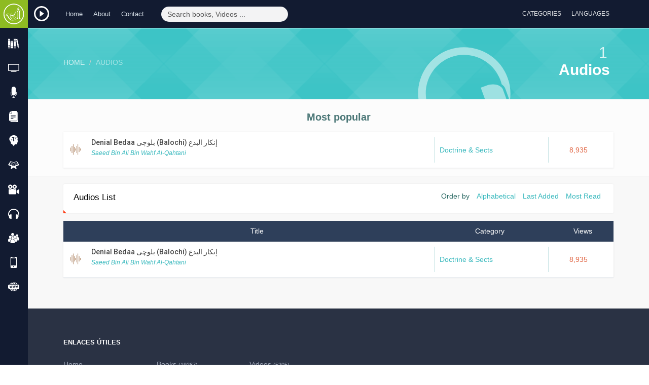

--- FILE ---
content_type: text/html; charset=UTF-8
request_url: http://www.islamland.com/bal/audios
body_size: 10918
content:
<!DOCTYPE html>
<html lang="eng">
    <head>
        <meta charset="utf-8">
        <meta http-equiv="X-UA-Compatible" content="IE=edge">
        <meta name="viewport" content="width=device-width, initial-scale=1">

        <!-- CSRF Token -->
        <meta name="csrf-token" content="GYr07c8yb0UTiwi4IIzxy5RITbYHQAMD5LYaLPJf">

        <link rel="icon" type="image/png" href="http://www.islamland.com/favicon.png">
        <!-- Styles -->
        <link href="http://www.islamland.com/css/app.css?1768667202" rel="stylesheet">
                <meta name="keywords" content="free islamic,books,audio,articles,videos,holy,quran,holy quran ,English, الهيئة العالمية للتعريف بالإسلام , hadith, prophet, islam, free islamic books audio articles and videos,Islam, convert to islam, ISLAM, Muslim, Muslims, Quran, Koran, Islamic, Moslem, Moslems, nation of Islam, what is Islam, Mohammed, Muhammad, Islamic brief guide, Islamic religion, embrace convert to Islam religion, Muslim religion, Muslims religion, embrace convert to Islam , become a new Muslim, Holy Quran, new Moslem, beliefs, Internet books, science Quranic, Koranic, human rights ,terrorism, Muslim beliefs, Muslims beliefs, Quran online, Koran on-line, Islamic beliefs,  true religion, Allah, God, prophet, prophets, Jesus, Christians, Christianity, Christian, real happiness, Paradise, god, Creator, Islam land ,Islamland , afrikanns, allah, arabic, articles, assamese, asụsụ, bahasa, bambara, bassa, belarusian, bisaya, bisayan, bissa, blog, blogger, books, brahui, cham, chat, chechen, circassian, class, comorian, contact, deutsch, different, dinka/bor , english, esperanto, facebook, follow, free, gujarati, gujarātī, hadith, hausa, igbo, indonesian, isixhosa, islam, islamic, it&#039;s kalagan, kanuri, karachaybalkar, kashmiri, kinyarwanda, kreol, land, languages, lesson, life, lingala, live, luganda, maguindanao, malagasy, mandar, marathi, marāţhī, mauritian, mbene, morisien, muhammad, muslim, naadh, nbsp, nuer, oromoo, papiamento, pbuh, purpose, radios, rohingya, romani, ruáingga, salat, samal, science, sepedi, soninke, sūg, tamazight, tausug, tibetan, videos, visayan, wolof, www.discoverislam.net, www.islamland.com, xhosa, yakan, yoruba , zulu, КъарачайМалкъ, Српски, беларуская, أرض الإسلام , অসমীয়া">
<meta name="description" content="Islamland.com أرض الإسلام. (Explore Islam In 140 Language). One of the largest Islamic websites that introduce Islam in over than 140 languages. It contains thousands of books, videos and audios, as well as Islamic TV channels and Islamic radios. You can order free printed books from the site with free shipment. You can have an instant conversation to answer any questions you may have about Islam.">
<title>Islam land أرض الإسلام | Audios</title>
        <link href="http://www.islamland.com/css/jplayer.css" rel="stylesheet" type="text/css"/>
    </head>
    <body>
        <div id="app">
            <div class="top_bar">
                <div class="top_bar_inner">
                    <div class="main-logo">
                        <a href="http://www.islamland.com/bal">
                            <img src="http://www.islamland.com/img/logo.png?1768667202" class="logo" alt="Islam land أرض الإسلام"/>
                        </a>
                    </div>
                    <div class="top-radio-btn">
                        <a class="load_radio" href="#">
                            <img src="http://www.islamland.com/img/jplayer/play.svg" class="play-radio" alt="Radio"/>
                        </a>
                    </div>
                    <div class="container">
                        <div class="respo-wrapper">
                            <div class="row">
                                <div class="col-md-13 col-sm-18 hidden-xs">
                                    <ul class="list-inline top-nav">
                                        <li>
                                            <a href="http://www.islamland.com/bal">
                                                Home
                                            </a>
                                        </li>
                                        <li>
                                            <a href="http://www.islamland.com/bal/about">
                                                About
                                            </a>
                                        </li>
                                        <li>
                                            <a href="http://www.islamland.com/bal/contact">
                                                Contact
                                            </a>
                                        </li>
                                    </ul>
                                    <div class="search">
                                        <form class="form-inline search-form"  method="GET" onsubmit='encodeInput(this)' action="http://www.islamland.com/bal/search">
                                            <input type="name" name="query"  class="form-control" placeholder="Search books, Videos ...">
                                            <input type="hidden" name="q">
                                            <button type="submit" class="btn btn-default btn-small"><i class="fa fa-search"></i></button>
                                        </form>
                                    </div>
                                </div>
                                <div class="col-md-11 col-sm-6 col-xs-24">
                                    <ul class="list-inline top-right">
                                        <li class="social-icons hidden-sm hidden-md  hidden-xs">
                                            <a target="blank" href="https://www.facebook.com/islamlandweb" id="tooltip1" class="tooltiping facebook" data-toggle="tooltip" title="" data-placement="bottom" data-original-title="Facebook">
                                                <i class="fa fa-facebook"></i>
                                            </a>
                                        </li>
                                        <li class="social-icons hidden-sm hidden-md  hidden-xs">
                                            <a target="blank" href="https://twitter.com/Islamlandcom" id="tooltip1" class="tooltiping twitter" data-toggle="tooltip" title="" data-placement="bottom" data-original-title="Twitter">
                                                <i class="fa fa-twitter"></i>
                                            </a>
                                        </li>
                                        <li class="social-icons hidden-sm hidden-md  hidden-xs">
                                            <a target="blank" href="https://www.youtube.com/channel/UCKAF3I5Ry__njafiAU-cmeQ" id="tooltip1 " class="tooltiping youtube" data-toggle="tooltip" title="" data-placement="bottom" data-original-title="Youtube">
                                                <i class="fa fa-youtube"></i>
                                            </a>
                                        </li>
                                        <li class="social-icons hidden-sm hidden-md  hidden-xs">
                                            <a target="blank" href="https://plus.google.com/u/0/113867543315189275273/posts" id="tooltip1" class="tooltiping google" data-toggle="tooltip" title="" data-placement="bottom" data-original-title="Google+">
                                                <i class="fa fa-google-plus"></i>
                                            </a>
                                        </li>
                                        <li class="social-icons hidden-sm hidden-md  hidden-xs">
                                            <a target="blank" href="http://islamlandweb.blogspot.com.eg/" id="tooltip1" class="tooltiping blogspot" data-toggle="tooltip" title="" data-placement="bottom" data-original-title="Blog">
                                                <i class="fa fa-th-large"></i>
                                            </a>
                                        </li>
                                        <!-- Authentication Links -->
                                                                                <li class="top-dropdowns">
                                            <div class="dropdown categories-dd">
                                                <button class="btn btn-default dropdown-toggle" type="button" id="dropdownMenu1" data-toggle="dropdown" aria-haspopup="true" aria-expanded="true">
                                                    <i class="fa fa-th-large" aria-hidden="true"></i>
                                                    <span class="hidden-sm hidden-xs">
                                                        Categories
                                                    </span>
                                                </button>
                                                <div class="dropdown-menu" role="menu" id="ex4" aria-labelledby="dropdownMenu1">
                                                    <div class="row">
                                                                                                                <div class="col-md-6 col-sm-8">
                                                            <a class="tip" href="http://www.islamland.com/bal/Introducing-islam" data-toggle="tooltip" data-placement="bottom" data-original-title="Introducing Islam" >
                                                                <i class="fa fa-dot-circle-o" aria-hidden="true"></i>
                                                                Introducing Islam
                                                            </a>
                                                        </div>
                                                                                                                <div class="col-md-6 col-sm-8">
                                                            <a class="tip" href="http://www.islamland.com/bal/Muhammad-%28PBUH%29" data-toggle="tooltip" data-placement="bottom" data-original-title="Muhammad (PBUH)" >
                                                                <i class="fa fa-dot-circle-o" aria-hidden="true"></i>
                                                                Muhammad (PBUH)
                                                            </a>
                                                        </div>
                                                                                                                <div class="col-md-6 col-sm-8">
                                                            <a class="tip" href="http://www.islamland.com/bal/Women-in-Islam" data-toggle="tooltip" data-placement="bottom" data-original-title="Women in Islam" >
                                                                <i class="fa fa-dot-circle-o" aria-hidden="true"></i>
                                                                Women in Islam
                                                            </a>
                                                        </div>
                                                                                                                <div class="col-md-6 col-sm-8">
                                                            <a class="tip" href="http://www.islamland.com/bal/Misconceptions" data-toggle="tooltip" data-placement="bottom" data-original-title="Misconceptions" >
                                                                <i class="fa fa-dot-circle-o" aria-hidden="true"></i>
                                                                Misconceptions
                                                            </a>
                                                        </div>
                                                                                                                <div class="col-md-6 col-sm-8">
                                                            <a class="tip" href="http://www.islamland.com/bal/Scientific-Miracles" data-toggle="tooltip" data-placement="bottom" data-original-title="Scientific Miracles" >
                                                                <i class="fa fa-dot-circle-o" aria-hidden="true"></i>
                                                                Scientific Miracles
                                                            </a>
                                                        </div>
                                                                                                                <div class="col-md-6 col-sm-8">
                                                            <a class="tip" href="http://www.islamland.com/bal/Jesus-%28PBUH%29-in-Islam" data-toggle="tooltip" data-placement="bottom" data-original-title="Jesus (PBUH) in Islam" >
                                                                <i class="fa fa-dot-circle-o" aria-hidden="true"></i>
                                                                Jesus (PBUH) in Islam
                                                            </a>
                                                        </div>
                                                                                                                <div class="col-md-6 col-sm-8">
                                                            <a class="tip" href="http://www.islamland.com/bal/Comparative-Religions" data-toggle="tooltip" data-placement="bottom" data-original-title="Comparative Religions" >
                                                                <i class="fa fa-dot-circle-o" aria-hidden="true"></i>
                                                                Comparative Religions
                                                            </a>
                                                        </div>
                                                                                                                <div class="col-md-6 col-sm-8">
                                                            <a class="tip" href="http://www.islamland.com/bal/The-Existence-of-God" data-toggle="tooltip" data-placement="bottom" data-original-title="The Existence of God" >
                                                                <i class="fa fa-dot-circle-o" aria-hidden="true"></i>
                                                                The Existence of God
                                                            </a>
                                                        </div>
                                                                                                                <div class="col-md-6 col-sm-8">
                                                            <a class="tip" href="http://www.islamland.com/bal/Why-I-became-a-Muslim!" data-toggle="tooltip" data-placement="bottom" data-original-title="Why I became a Muslim!" >
                                                                <i class="fa fa-dot-circle-o" aria-hidden="true"></i>
                                                                Why I became a Muslim!
                                                            </a>
                                                        </div>
                                                                                                                <div class="col-md-6 col-sm-8">
                                                            <a class="tip" href="http://www.islamland.com/bal/For-New-Muslim" data-toggle="tooltip" data-placement="bottom" data-original-title="For New Muslim" >
                                                                <i class="fa fa-dot-circle-o" aria-hidden="true"></i>
                                                                For New Muslim
                                                            </a>
                                                        </div>
                                                                                                                <div class="col-md-6 col-sm-8">
                                                            <a class="tip" href="http://www.islamland.com/bal/Purpose-of-Life" data-toggle="tooltip" data-placement="bottom" data-original-title="Purpose of Life" >
                                                                <i class="fa fa-dot-circle-o" aria-hidden="true"></i>
                                                                Purpose of Life
                                                            </a>
                                                        </div>
                                                                                                                <div class="col-md-6 col-sm-8">
                                                            <a class="tip" href="http://www.islamland.com/bal/About-Quran-and-Hadith" data-toggle="tooltip" data-placement="bottom" data-original-title="About Quran &amp; Hadith" >
                                                                <i class="fa fa-dot-circle-o" aria-hidden="true"></i>
                                                                About Quran &amp; Hadith
                                                            </a>
                                                        </div>
                                                                                                                <div class="col-md-6 col-sm-8">
                                                            <a class="tip" href="http://www.islamland.com/bal/Fatwa" data-toggle="tooltip" data-placement="bottom" data-original-title="Fatwa (Q&amp;A)" >
                                                                <i class="fa fa-dot-circle-o" aria-hidden="true"></i>
                                                                Fatwa (Q&amp;A)
                                                            </a>
                                                        </div>
                                                                                                                <div class="col-md-6 col-sm-8">
                                                            <a class="tip" href="http://www.islamland.com/bal/Morals-and-Ethics" data-toggle="tooltip" data-placement="bottom" data-original-title="Morals &amp; Ethics" >
                                                                <i class="fa fa-dot-circle-o" aria-hidden="true"></i>
                                                                Morals &amp; Ethics
                                                            </a>
                                                        </div>
                                                                                                                <div class="col-md-6 col-sm-8">
                                                            <a class="tip" href="http://www.islamland.com/bal/Doctrine-and-Sects" data-toggle="tooltip" data-placement="bottom" data-original-title="Doctrine &amp; Sects" >
                                                                <i class="fa fa-dot-circle-o" aria-hidden="true"></i>
                                                                Doctrine &amp; Sects
                                                            </a>
                                                        </div>
                                                                                                                <div class="col-md-6 col-sm-8">
                                                            <a class="tip" href="http://www.islamland.com/bal/Hereafter" data-toggle="tooltip" data-placement="bottom" data-original-title="The Hereafter" >
                                                                <i class="fa fa-dot-circle-o" aria-hidden="true"></i>
                                                                The Hereafter
                                                            </a>
                                                        </div>
                                                                                                                <div class="col-md-6 col-sm-8">
                                                            <a class="tip" href="http://www.islamland.com/bal/Biographies-Scholars" data-toggle="tooltip" data-placement="bottom" data-original-title="Biographies &amp; Scholars" >
                                                                <i class="fa fa-dot-circle-o" aria-hidden="true"></i>
                                                                Biographies &amp; Scholars
                                                            </a>
                                                        </div>
                                                                                                                <div class="col-md-6 col-sm-8">
                                                            <a class="tip" href="http://www.islamland.com/bal/Transactions-Worship" data-toggle="tooltip" data-placement="bottom" data-original-title="Transactions &amp; Worship" >
                                                                <i class="fa fa-dot-circle-o" aria-hidden="true"></i>
                                                                Transactions &amp; Worship
                                                            </a>
                                                        </div>
                                                                                                                <div class="col-md-6 col-sm-8">
                                                            <a class="tip" href="http://www.islamland.com/bal/Major-Sins-and-Acts-of-Shirk" data-toggle="tooltip" data-placement="bottom" data-original-title="Major Sins &amp; Acts of Shirk" >
                                                                <i class="fa fa-dot-circle-o" aria-hidden="true"></i>
                                                                Major Sins &amp; Acts of Shirk
                                                            </a>
                                                        </div>
                                                                                                                <div class="col-md-6 col-sm-8">
                                                            <a class="tip" href="http://www.islamland.com/bal/Jurisprudence" data-toggle="tooltip" data-placement="bottom" data-original-title="Jurisprudence" >
                                                                <i class="fa fa-dot-circle-o" aria-hidden="true"></i>
                                                                Jurisprudence
                                                            </a>
                                                        </div>
                                                                                                                <div class="col-md-6 col-sm-8">
                                                            <a class="tip" href="http://www.islamland.com/bal/Children" data-toggle="tooltip" data-placement="bottom" data-original-title="For Children" >
                                                                <i class="fa fa-dot-circle-o" aria-hidden="true"></i>
                                                                For Children
                                                            </a>
                                                        </div>
                                                                                                                <div class="col-md-6 col-sm-8">
                                                            <a class="tip" href="http://www.islamland.com/bal/Arabic-and-its-science" data-toggle="tooltip" data-placement="bottom" data-original-title="Arabic and it&#039;s science" >
                                                                <i class="fa fa-dot-circle-o" aria-hidden="true"></i>
                                                                Arabic and it&#039;s science
                                                            </a>
                                                        </div>
                                                                                                            </div>
                                                </div>
                                            </div>
                                        </li>
                                        <li class="top-dropdowns ">
                                            <div class="dropdown languages-dd">
                                                <button class="btn btn-default dropdown-toggle" type="button" id="dropdownMenu1" data-toggle="dropdown" aria-haspopup="true" aria-expanded="true">
                                                    <i class="fa fa-language" aria-hidden="true"></i>
                                                    <span class="languages-dd-btn hidden-sm hidden-xs">
                                                        Languages
                                                    </span>
                                                </button>
                                                <ul id="searchLangList" class="dropdown-menu  scrollable-menu scrollbar" role="menu" id="ex4" aria-labelledby="dropdownMenu1">
                                                    <input id="searchLangInput" type="text" placeholder="Buscar" />
                                                                                                        <li>
                                                        <a href="http://www.islamland.com/eng/audios">
                                                            English
                                                            <span> - English</span>
                                                        </a>
                                                    </li>
                                                                                                        <li>
                                                        <a href="http://www.islamland.com/ara/audios">
                                                            Arabic
                                                            <span> - اللغة العربية</span>
                                                        </a>
                                                    </li>
                                                                                                        <li>
                                                        <a href="http://www.islamland.com/chi/audios">
                                                            Chinese
                                                            <span> - 中文</span>
                                                        </a>
                                                    </li>
                                                                                                        <li>
                                                        <a href="http://www.islamland.com/rus/audios">
                                                            Russian
                                                            <span> - Русский</span>
                                                        </a>
                                                    </li>
                                                                                                        <li>
                                                        <a href="http://www.islamland.com/deu/audios">
                                                            Deutsch
                                                            <span> - Deutsch</span>
                                                        </a>
                                                    </li>
                                                                                                        <li>
                                                        <a href="http://www.islamland.com/fre/audios">
                                                            French
                                                            <span> - Français</span>
                                                        </a>
                                                    </li>
                                                                                                        <li>
                                                        <a href="http://www.islamland.com/esp/audios">
                                                            Spanish
                                                            <span> - Español</span>
                                                        </a>
                                                    </li>
                                                                                                        <li>
                                                        <a href="http://www.islamland.com/por/audios">
                                                            Portuguese
                                                            <span> - Português</span>
                                                        </a>
                                                    </li>
                                                                                                        <li>
                                                        <a href="http://www.islamland.com/grk/audios">
                                                            Greek
                                                            <span> - Ελληνικά</span>
                                                        </a>
                                                    </li>
                                                                                                        <li>
                                                        <a href="http://www.islamland.com/ita/audios">
                                                            Italian
                                                            <span> - Italiano</span>
                                                        </a>
                                                    </li>
                                                                                                        <li>
                                                        <a href="http://www.islamland.com/rom/audios">
                                                            Romanian
                                                            <span> - Română</span>
                                                        </a>
                                                    </li>
                                                                                                        <li>
                                                        <a href="http://www.islamland.com/jap/audios">
                                                            Japanese
                                                            <span> - 日本語</span>
                                                        </a>
                                                    </li>
                                                                                                        <li>
                                                        <a href="http://www.islamland.com/tur/audios">
                                                            Turkish
                                                            <span> - Türkçe</span>
                                                        </a>
                                                    </li>
                                                                                                        <li>
                                                        <a href="http://www.islamland.com/hin/audios">
                                                            Hindi
                                                            <span> - हिन्दी</span>
                                                        </a>
                                                    </li>
                                                                                                        <li>
                                                        <a href="http://www.islamland.com/tha/audios">
                                                            Thai
                                                            <span> - ไทย</span>
                                                        </a>
                                                    </li>
                                                                                                        <li>
                                                        <a href="http://www.islamland.com/ukr/audios">
                                                            Ukrainian
                                                            <span> - Украïнська</span>
                                                        </a>
                                                    </li>
                                                                                                        <li>
                                                        <a href="http://www.islamland.com/urd/audios">
                                                            Urdu
                                                            <span> - اردو</span>
                                                        </a>
                                                    </li>
                                                                                                        <li>
                                                        <a href="http://www.islamland.com/fil/audios">
                                                            Filipino
                                                            <span> - Tagalog</span>
                                                        </a>
                                                    </li>
                                                                                                        <li>
                                                        <a href="http://www.islamland.com/nep/audios">
                                                            Nepali
                                                            <span> - नेपाली</span>
                                                        </a>
                                                    </li>
                                                                                                        <li>
                                                        <a href="http://www.islamland.com/dut/audios">
                                                            Dutch
                                                            <span> - Nederlands</span>
                                                        </a>
                                                    </li>
                                                                                                        <li>
                                                        <a href="http://www.islamland.com/pol/audios">
                                                            Polish
                                                            <span> - Polski</span>
                                                        </a>
                                                    </li>
                                                                                                        <li>
                                                        <a href="http://www.islamland.com/swe/audios">
                                                            Swedish
                                                            <span> - Svenska</span>
                                                        </a>
                                                    </li>
                                                                                                        <li>
                                                        <a href="http://www.islamland.com/sin/audios">
                                                            Sinhalese
                                                            <span> - සිංහල</span>
                                                        </a>
                                                    </li>
                                                                                                        <li>
                                                        <a href="http://www.islamland.com/bos/audios">
                                                            Bosnian
                                                            <span> - Bosanski</span>
                                                        </a>
                                                    </li>
                                                                                                        <li>
                                                        <a href="http://www.islamland.com/swa/audios">
                                                            Swahili
                                                            <span> - Kiswahili</span>
                                                        </a>
                                                    </li>
                                                                                                        <li>
                                                        <a href="http://www.islamland.com/per/audios">
                                                            Persian
                                                            <span> - فارسى</span>
                                                        </a>
                                                    </li>
                                                                                                        <li>
                                                        <a href="http://www.islamland.com/alb/audios">
                                                            Albanian 
                                                            <span> - Shqip</span>
                                                        </a>
                                                    </li>
                                                                                                        <li>
                                                        <a href="http://www.islamland.com/cze/audios">
                                                            Czech 
                                                            <span> - Čeština	</span>
                                                        </a>
                                                    </li>
                                                                                                        <li>
                                                        <a href="http://www.islamland.com/kor/audios">
                                                            Korean
                                                            <span> - 한국어</span>
                                                        </a>
                                                    </li>
                                                                                                        <li>
                                                        <a href="http://www.islamland.com/heb/audios">
                                                            Hebrew
                                                            <span> - עברית</span>
                                                        </a>
                                                    </li>
                                                                                                        <li>
                                                        <a href="http://www.islamland.com/ben/audios">
                                                            Bengali 
                                                            <span> - বাংলা ভাষা</span>
                                                        </a>
                                                    </li>
                                                                                                        <li>
                                                        <a href="http://www.islamland.com/vie/audios">
                                                            Vietnamese
                                                            <span> - tiếng Việt</span>
                                                        </a>
                                                    </li>
                                                                                                        <li>
                                                        <a href="http://www.islamland.com/mal/audios">
                                                            Malay
                                                            <span> - Bahasa Melayu</span>
                                                        </a>
                                                    </li>
                                                                                                        <li>
                                                        <a href="http://www.islamland.com/dan/audios">
                                                            Danish
                                                            <span> - Dansk</span>
                                                        </a>
                                                    </li>
                                                                                                        <li>
                                                        <a href="http://www.islamland.com/fin/audios">
                                                            Finnish
                                                            <span> - suomi</span>
                                                        </a>
                                                    </li>
                                                                                                        <li>
                                                        <a href="http://www.islamland.com/nor/audios">
                                                            Norwegian
                                                            <span> - norsk</span>
                                                        </a>
                                                    </li>
                                                                                                        <li>
                                                        <a href="http://www.islamland.com/arm/audios">
                                                            Armenian
                                                            <span> - Հայերեն</span>
                                                        </a>
                                                    </li>
                                                                                                        <li>
                                                        <a href="http://www.islamland.com/est/audios">
                                                            Estonian
                                                            <span> - Eesti</span>
                                                        </a>
                                                    </li>
                                                                                                        <li>
                                                        <a href="http://www.islamland.com/tam/audios">
                                                            Tamil
                                                            <span> - தமிழ் மொழி</span>
                                                        </a>
                                                    </li>
                                                                                                        <li>
                                                        <a href="http://www.islamland.com/tel/audios">
                                                            Telugu
                                                            <span> - తెలుగు</span>
                                                        </a>
                                                    </li>
                                                                                                        <li>
                                                        <a href="http://www.islamland.com/slo/audios">
                                                            Slovak
                                                            <span> - Slovenčina</span>
                                                        </a>
                                                    </li>
                                                                                                        <li>
                                                        <a href="http://www.islamland.com/mac/audios">
                                                            Macedonian 
                                                            <span> - македонски</span>
                                                        </a>
                                                    </li>
                                                                                                        <li>
                                                        <a href="http://www.islamland.com/uzb/audios">
                                                            Uzbek
                                                            <span> - Ўзбек</span>
                                                        </a>
                                                    </li>
                                                                                                        <li>
                                                        <a href="http://www.islamland.com/bul/audios">
                                                            Bulgarian
                                                            <span> - български</span>
                                                        </a>
                                                    </li>
                                                                                                        <li>
                                                        <a href="http://www.islamland.com/mag/audios">
                                                            hungarian 
                                                            <span> - magyar </span>
                                                        </a>
                                                    </li>
                                                                                                        <li>
                                                        <a href="http://www.islamland.com/ind/audios">
                                                            Indonesian
                                                            <span> - Indonesian</span>
                                                        </a>
                                                    </li>
                                                                                                        <li>
                                                        <a href="http://www.islamland.com/isl/audios">
                                                            Icelandic
                                                            <span> - íslenska</span>
                                                        </a>
                                                    </li>
                                                                                                        <li>
                                                        <a href="http://www.islamland.com/geo/audios">
                                                            Georgian
                                                            <span> - ქართული</span>
                                                        </a>
                                                    </li>
                                                                                                        <li>
                                                        <a href="http://www.islamland.com/mon/audios">
                                                            Mongolian
                                                            <span> - Mongɣol</span>
                                                        </a>
                                                    </li>
                                                                                                        <li>
                                                        <a href="http://www.islamland.com/hau/audios">
                                                            Hausa
                                                            <span> - Hausa</span>
                                                        </a>
                                                    </li>
                                                                                                        <li>
                                                        <a href="http://www.islamland.com/lat/audios">
                                                            Latvian
                                                            <span> - latviešu</span>
                                                        </a>
                                                    </li>
                                                                                                        <li>
                                                        <a href="http://www.islamland.com/lit/audios">
                                                            Lithuanian
                                                            <span> - lietuvių</span>
                                                        </a>
                                                    </li>
                                                                                                        <li>
                                                        <a href="http://www.islamland.com/yor/audios">
                                                            Yoruba
                                                            <span> - Yoruba</span>
                                                        </a>
                                                    </li>
                                                                                                        <li>
                                                        <a href="http://www.islamland.com/may/audios">
                                                            Malayalam - Malabar
                                                            <span> - മലയാളം</span>
                                                        </a>
                                                    </li>
                                                                                                        <li>
                                                        <a href="http://www.islamland.com/bur/audios">
                                                            Burmese
                                                            <span> - myanma</span>
                                                        </a>
                                                    </li>
                                                                                                        <li>
                                                        <a href="http://www.islamland.com/amh/audios">
                                                            Amharic
                                                            <span> - አማርኛ</span>
                                                        </a>
                                                    </li>
                                                                                                        <li>
                                                        <a href="http://www.islamland.com/azb/audios">
                                                            Azerbaijani
                                                            <span> - Azərbaycanca</span>
                                                        </a>
                                                    </li>
                                                                                                        <li>
                                                        <a href="http://www.islamland.com/krd/audios">
                                                            Kurdish
                                                            <span> - کوردی</span>
                                                        </a>
                                                    </li>
                                                                                                        <li>
                                                        <a href="http://www.islamland.com/soo/audios">
                                                            Somali
                                                            <span> - Af-Soomaali</span>
                                                        </a>
                                                    </li>
                                                                                                        <li>
                                                        <a href="http://www.islamland.com/uyg/audios">
                                                            Uyghur
                                                            <span> - ئۇيغۇر تىلى‎</span>
                                                        </a>
                                                    </li>
                                                                                                        <li>
                                                        <a href="http://www.islamland.com/sid/audios">
                                                            Sindhi
                                                            <span> - سنڌي</span>
                                                        </a>
                                                    </li>
                                                                                                        <li>
                                                        <a href="http://www.islamland.com/pas/audios">
                                                            Pashto
                                                            <span> - پښتو</span>
                                                        </a>
                                                    </li>
                                                                                                        <li>
                                                        <a href="http://www.islamland.com/com/audios">
                                                            Comorian
                                                            <span> - Comorian</span>
                                                        </a>
                                                    </li>
                                                                                                        <li>
                                                        <a href="http://www.islamland.com/tag/audios">
                                                            Tajik
                                                            <span> - Тоҷикӣ</span>
                                                        </a>
                                                    </li>
                                                                                                        <li>
                                                        <a href="http://www.islamland.com/ful/audios">
                                                            Fula
                                                            <span> - Fulani - Peul</span>
                                                        </a>
                                                    </li>
                                                                                                        <li>
                                                        <a href="http://www.islamland.com/fal/audios">
                                                            Flata
                                                            <span> - Falatia</span>
                                                        </a>
                                                    </li>
                                                                                                        <li>
                                                        <a href="http://www.islamland.com/mlg/audios">
                                                            Malagasy
                                                            <span> - Malagasy</span>
                                                        </a>
                                                    </li>
                                                                                                        <li>
                                                        <a href="http://www.islamland.com/che/audios">
                                                            Chechen
                                                            <span> - Chechen</span>
                                                        </a>
                                                    </li>
                                                                                                        <li>
                                                        <a href="http://www.islamland.com/nko/audios">
                                                            N&#039;ko Bambara
                                                            <span> - Bamanankan</span>
                                                        </a>
                                                    </li>
                                                                                                        <li>
                                                        <a href="http://www.islamland.com/bra/audios">
                                                            Brahui
                                                            <span> - Brahui</span>
                                                        </a>
                                                    </li>
                                                                                                        <li>
                                                        <a href="http://www.islamland.com/cat/audios">
                                                            Catalan
                                                            <span> - català</span>
                                                        </a>
                                                    </li>
                                                                                                        <li>
                                                        <a href="http://www.islamland.com/lin/audios">
                                                            Lingala
                                                            <span> - Lingala</span>
                                                        </a>
                                                    </li>
                                                                                                        <li>
                                                        <a href="http://www.islamland.com/kan/audios">
                                                            Kannada
                                                            <span> - ಕನ್ನಡ</span>
                                                        </a>
                                                    </li>
                                                                                                        <li>
                                                        <a href="http://www.islamland.com/mar/audios">
                                                            Maranao Iranon
                                                            <span> - Mëranaw</span>
                                                        </a>
                                                    </li>
                                                                                                        <li>
                                                        <a href="http://www.islamland.com/lug/audios">
                                                            Luganda
                                                            <span> - Luganda</span>
                                                        </a>
                                                    </li>
                                                                                                        <li>
                                                        <a href="http://www.islamland.com/oro/audios">
                                                            Afaan Oromoo
                                                            <span> - Oromoo</span>
                                                        </a>
                                                    </li>
                                                                                                        <li>
                                                        <a href="http://www.islamland.com/tig/audios">
                                                            Tigrinya
                                                            <span> - ትግርኛ</span>
                                                        </a>
                                                    </li>
                                                                                                        <li>
                                                        <a href="http://www.islamland.com/kir/audios">
                                                            Kirghiz - Kyrgyz 
                                                            <span> - Кыргызча</span>
                                                        </a>
                                                    </li>
                                                                                                        <li>
                                                        <a href="http://www.islamland.com/tuk/audios">
                                                            Turkmani
                                                            <span> - Türkmen dili</span>
                                                        </a>
                                                    </li>
                                                                                                        <li>
                                                        <a href="http://www.islamland.com/cam/audios">
                                                            Khmer Campodian
                                                            <span> - ភាសាខ្មែរ</span>
                                                        </a>
                                                    </li>
                                                                                                        <li>
                                                        <a href="http://www.islamland.com/cir/audios">
                                                            Circassian
                                                            <span> - Circassian</span>
                                                        </a>
                                                    </li>
                                                                                                        <li>
                                                        <a href="http://www.islamland.com/chw/audios">
                                                            Chewa
                                                            <span> - Chichewa - Nyanja</span>
                                                        </a>
                                                    </li>
                                                                                                        <li>
                                                        <a href="http://www.islamland.com/sln/audios">
                                                            Slovenian
                                                            <span> - Slovenščina</span>
                                                        </a>
                                                    </li>
                                                                                                        <li>
                                                        <a href="http://www.islamland.com/ava/audios">
                                                            Avar - Awari
                                                            <span> - МагIарул мацI</span>
                                                        </a>
                                                    </li>
                                                                                                        <li>
                                                        <a href="http://www.islamland.com/kaz/audios">
                                                            Kazakh
                                                            <span> - Қазақ тілі</span>
                                                        </a>
                                                    </li>
                                                                                                        <li>
                                                        <a href="http://www.islamland.com/snk/audios">
                                                            Soninke
                                                            <span> - Soninke</span>
                                                        </a>
                                                    </li>
                                                                                                        <li>
                                                        <a href="http://www.islamland.com/tat/audios">
                                                            Tatar
                                                            <span> - Татарча</span>
                                                        </a>
                                                    </li>
                                                                                                        <li>
                                                        <a href="http://www.islamland.com/div/audios">
                                                            Maldivian
                                                            <span> - Maldivi - divehi</span>
                                                        </a>
                                                    </li>
                                                                                                        <li>
                                                        <a href="http://www.islamland.com/ser/audios">
                                                            Serbian
                                                            <span> - Српски</span>
                                                        </a>
                                                    </li>
                                                                                                        <li>
                                                        <a href="http://www.islamland.com/wol/audios">
                                                            Wolof
                                                            <span> - Wolof</span>
                                                        </a>
                                                    </li>
                                                                                                        <li>
                                                        <a href="http://www.islamland.com/tma/audios">
                                                            Tamazight
                                                            <span> - Tamazight</span>
                                                        </a>
                                                    </li>
                                                                                                        <li>
                                                        <a href="http://www.islamland.com/rma/audios">
                                                            Romani Gipsy
                                                            <span> - Romani ćhib</span>
                                                        </a>
                                                    </li>
                                                                                                        <li>
                                                        <a href="http://www.islamland.com/zul/audios">
                                                            Zulu
                                                            <span> - isiZulu</span>
                                                        </a>
                                                    </li>
                                                                                                        <li>
                                                        <a href="http://www.islamland.com/roh/audios">
                                                            Rohingya
                                                            <span> - Ruáingga</span>
                                                        </a>
                                                    </li>
                                                                                                        <li>
                                                        <a href="http://www.islamland.com/bel/audios">
                                                            Belarusian
                                                            <span> - беларуская</span>
                                                        </a>
                                                    </li>
                                                                                                        <li>
                                                        <a href="http://www.islamland.com/bis/audios">
                                                            Visayan
                                                            <span> - Bisayan - Bisaya</span>
                                                        </a>
                                                    </li>
                                                                                                        <li>
                                                        <a href="http://www.islamland.com/kal/audios">
                                                            Kalagan
                                                            <span> - Kalagan</span>
                                                        </a>
                                                    </li>
                                                                                                        <li>
                                                        <a href="http://www.islamland.com/yak/audios">
                                                            Yakan
                                                            <span> - Yakan</span>
                                                        </a>
                                                    </li>
                                                                                                        <li>
                                                        <a href="http://www.islamland.com/tau/audios">
                                                            Tausug
                                                            <span> - Bahasa Sūg</span>
                                                        </a>
                                                    </li>
                                                                                                        <li>
                                                        <a href="http://www.islamland.com/mgu/audios">
                                                            Maguindanao
                                                            <span> - Maguindanao</span>
                                                        </a>
                                                    </li>
                                                                                                        <li>
                                                        <a href="http://www.islamland.com/cha/audios">
                                                            Cham
                                                            <span> - Cham</span>
                                                        </a>
                                                    </li>
                                                                                                        <li>
                                                        <a href="http://www.islamland.com/sep/audios">
                                                            Sepedi
                                                            <span> - Sepedi - Sesotho</span>
                                                        </a>
                                                    </li>
                                                                                                        <li>
                                                        <a href="http://www.islamland.com/sam/audios">
                                                            Samal
                                                            <span> - Samal</span>
                                                        </a>
                                                    </li>
                                                                                                        <li>
                                                        <a href="http://www.islamland.com/pap/audios">
                                                            Papiamento
                                                            <span> - Papiamento</span>
                                                        </a>
                                                    </li>
                                                                                                        <li>
                                                        <a href="http://www.islamland.com/kas/audios">
                                                            Kashmiri
                                                            <span> - कॉशुर كأشُر kạ̄šur</span>
                                                        </a>
                                                    </li>
                                                                                                        <li>
                                                        <a href="http://www.islamland.com/tbt/audios">
                                                            Tibetan
                                                            <span> - Tibetan</span>
                                                        </a>
                                                    </li>
                                                                                                        <li>
                                                        <a href="http://www.islamland.com/bsh/audios">
                                                            Bashkir
                                                            <span> - Башҡорт теле</span>
                                                        </a>
                                                    </li>
                                                                                                        <li>
                                                        <a href="http://www.islamland.com/kin/audios">
                                                            Kinyarwanda
                                                            <span> - Kinyarwanda</span>
                                                        </a>
                                                    </li>
                                                                                                        <li>
                                                        <a href="http://www.islamland.com/cro/audios">
                                                            Croatian
                                                            <span> - hrvatski</span>
                                                        </a>
                                                    </li>
                                                                                                        <li>
                                                        <a href="http://www.islamland.com/man/audios">
                                                            Mandar
                                                            <span> - Mandar</span>
                                                        </a>
                                                    </li>
                                                                                                        <li>
                                                        <a href="http://www.islamland.com/afr/audios">
                                                            Afrikanns
                                                            <span> - Afrikanns</span>
                                                        </a>
                                                    </li>
                                                                                                        <li>
                                                        <a href="http://www.islamland.com/qaf/audios">
                                                            Afar
                                                            <span> - Qafár af</span>
                                                        </a>
                                                    </li>
                                                                                                        <li>
                                                        <a href="http://www.islamland.com/jol/audios">
                                                            Jola
                                                            <span> - Jóola - Diola</span>
                                                        </a>
                                                    </li>
                                                                                                        <li>
                                                        <a href="http://www.islamland.com/kur/audios">
                                                            Kurmanji
                                                            <span> - Kurmancî</span>
                                                        </a>
                                                    </li>
                                                                                                        <li>
                                                        <a href="http://www.islamland.com/ose/audios">
                                                            Ossetian
                                                            <span> - Иронау</span>
                                                        </a>
                                                    </li>
                                                                                                        <li>
                                                        <a href="http://www.islamland.com/kre/audios">
                                                            Mauritian
                                                            <span> - Kreol Morisien</span>
                                                        </a>
                                                    </li>
                                                                                                        <li>
                                                        <a href="http://www.islamland.com/spr/audios">
                                                            Esperanto
                                                            <span> - Esperanto</span>
                                                        </a>
                                                    </li>
                                                                                                        <li>
                                                        <a href="http://www.islamland.com/igb/audios">
                                                            Igbo
                                                            <span> - Asụsụ Igbo</span>
                                                        </a>
                                                    </li>
                                                                                                        <li>
                                                        <a href="http://www.islamland.com/xho/audios">
                                                            Xhosa
                                                            <span> - isiXhosa</span>
                                                        </a>
                                                    </li>
                                                                                                        <li>
                                                        <a href="http://www.islamland.com/kar/audios">
                                                            Karachay-Balkar
                                                            <span> - Къарачай-Малкъ</span>
                                                        </a>
                                                    </li>
                                                                                                        <li>
                                                        <a href="http://www.islamland.com/knu/audios">
                                                            Kanuri
                                                            <span> - Kanuri</span>
                                                        </a>
                                                    </li>
                                                                                                        <li>
                                                        <a href="http://www.islamland.com/bas/audios">
                                                            Bassa
                                                            <span> - Bissa - Mbene</span>
                                                        </a>
                                                    </li>
                                                                                                        <li>
                                                        <a href="http://www.islamland.com/mti/audios">
                                                            Marathi 
                                                            <span> - Marāţhī</span>
                                                        </a>
                                                    </li>
                                                                                                        <li>
                                                        <a href="http://www.islamland.com/guj/audios">
                                                            Gujarati
                                                            <span> - Gujarātī</span>
                                                        </a>
                                                    </li>
                                                                                                        <li>
                                                        <a href="http://www.islamland.com/asa/audios">
                                                            Assamese
                                                            <span> - অসমীয়া</span>
                                                        </a>
                                                    </li>
                                                                                                        <li>
                                                        <a href="http://www.islamland.com/nue/audios">
                                                            Nuer
                                                            <span> - Nuer - Naadh</span>
                                                        </a>
                                                    </li>
                                                                                                        <li>
                                                        <a href="http://www.islamland.com/din/audios">
                                                            Dinka/Bor
                                                            <span> - Dinka/Bor</span>
                                                        </a>
                                                    </li>
                                                                                                        <li>
                                                        <a href="http://www.islamland.com/shi/audios">
                                                            Shilluk/Chollo
                                                            <span> - Shilluk/Dhøg Cøllø</span>
                                                        </a>
                                                    </li>
                                                                                                        <li>
                                                        <a href="http://www.islamland.com/aka/audios">
                                                            Akan
                                                            <span> - Akan/Twi/Fante</span>
                                                        </a>
                                                    </li>
                                                                                                        <li>
                                                        <a href="http://www.islamland.com/ing/audios">
                                                            Ingush
                                                            <span> - ГІалгІай мотт</span>
                                                        </a>
                                                    </li>
                                                                                                        <li>
                                                        <a href="http://www.islamland.com/sho/audios">
                                                            Shona
                                                            <span> - chiShona</span>
                                                        </a>
                                                    </li>
                                                                                                        <li>
                                                        <a href="http://www.islamland.com/mlt/audios">
                                                            Maltese
                                                            <span> - Malti</span>
                                                        </a>
                                                    </li>
                                                                                                        <li>
                                                        <a href="http://www.islamland.com/mor/audios">
                                                            Mossi
                                                            <span> - Mõõré</span>
                                                        </a>
                                                    </li>
                                                                                                        <li>
                                                        <a href="http://www.islamland.com/bam/audios">
                                                            Bambara
                                                            <span> - Bamanan</span>
                                                        </a>
                                                    </li>
                                                                                                        <li>
                                                        <a href="http://www.islamland.com/bal/audios">
                                                            Balochi
                                                            <span> - بلوچی</span>
                                                        </a>
                                                    </li>
                                                                                                        <li>
                                                        <a href="http://www.islamland.com/mnd/audios">
                                                            Mandinka
                                                            <span> - Mandi&#039;nka kango</span>
                                                        </a>
                                                    </li>
                                                                                                        <li>
                                                        <a href="http://www.islamland.com/sot/audios">
                                                            Sotho
                                                            <span> - Sesotho</span>
                                                        </a>
                                                    </li>
                                                                                                        <li>
                                                        <a href="http://www.islamland.com/nzm/audios">
                                                            Nzema
                                                            <span> - Nzima</span>
                                                        </a>
                                                    </li>
                                                                                                        <li>
                                                        <a href="http://www.islamland.com/fnt/audios">
                                                            Fante dialect of Akan
                                                            <span> - Fanti</span>
                                                        </a>
                                                    </li>
                                                                                                        <li>
                                                        <a href="http://www.islamland.com/mos/audios">
                                                            Mouskoun
                                                            <span> - Mouskoun</span>
                                                        </a>
                                                    </li>
                                                                                                        <li>
                                                        <a href="http://www.islamland.com/dag/audios">
                                                            Dagbani
                                                            <span> - Dagbanli</span>
                                                        </a>
                                                    </li>
                                                                                                        <li>
                                                        <a href="http://www.islamland.com/lus/audios">
                                                            Lusoga
                                                            <span> - Soga</span>
                                                        </a>
                                                    </li>
                                                                                                        <li>
                                                        <a href="http://www.islamland.com/luy/audios">
                                                            Luhya
                                                            <span> - Luhiya</span>
                                                        </a>
                                                    </li>
                                                                                                        <li>
                                                        <a href="http://www.islamland.com/gjn/audios">
                                                            Gonja
                                                            <span> - Gonja</span>
                                                        </a>
                                                    </li>
                                                                                                    </ul>
                                            </div>
                                        </li>

                                    </ul>

                                </div>
                            </div>
                            <div class="main-nav-btn">
                                <button class="main-nav-toggler" type="button"></button>
                            </div>
                        </div>
                    </div>
                </div>
            </div>
            <div class="main-header">
                <div class="container">

                    <div class="col-xs-10"></div>

                </div>
            </div>
            <div class="header audios">
    <div class="container">
        <div class="respo-wrapper">
        <ol class="breadcrumb">
            <li><a href="http://www.islamland.com/bal">Home</a></li>
            <li class="active"><a href="http://www.islamland.com/bal/audios">Audios</a></li>
        </ol>
        <div class="page-title">
            <span >1</span>
            <h1>Audios</h1>
        </div>
    </div>
    </div>
</div>
            <div class="main_nav">
                <ul class="icon-menu">
                    <li class="icon-box books"><a href="http://www.islamland.com/bal/books">
                        <img src="http://www.islamland.com/img/icons/open-magazine.svg?1768667202" alt="Books"/>

                            <h6>Books</h6>
                        </a>
                    </li>
                    <li class="icon-box tvs"><a href="http://www.islamland.com/bal/tvs">
                        <img src="http://www.islamland.com/img/icons/television.svg?1768667202" alt="TVs"/>

                            <h6>TVs</h6>
                        </a>
                    </li>
                    <li class="icon-box radios"><a href="http://www.islamland.com/bal/radios">
                        <img src="http://www.islamland.com/img/icons/microphone.svg?1768667202" alt="Radios"/>

                            <h6>Radios</h6>
                        </a>
                    </li>
                    <li class="icon-box articles"><a href="http://www.islamland.com/bal/articles">
                        <img src="http://www.islamland.com/img/icons/file.svg?1768667202" alt="Articles"/>

                            <h6>Articles</h6>
                        </a>
                    </li>
                    <li class="icon-box fatawas"><a href="http://www.islamland.com/bal/fatawas">
                        <img src="http://www.islamland.com/img/icons/question.svg?1768667202" alt="Fatwas"/>

                            <h6>Fatwas</h6>
                        </a>
                    </li>
                    <li class="icon-box quran"><a href="http://www.islamland.com/bal/quran">
                        <img src="http://www.islamland.com/img/icons/reading-quran.svg?1768667202" alt="Quran"/>

                            <h6>Quran</h6>
                        </a>
                    </li>
                    <li class="icon-box videos"><a href="http://www.islamland.com/bal/videos">
                        <img src="http://www.islamland.com/img/icons/video-camera.svg?1768667202" alt="Videos"/>

                            <h6>Videos</h6>
                        </a>
                    </li>
                    <li class="icon-box audios"><a href="http://www.islamland.com/bal/audios">
                        <img src="http://www.islamland.com/img/icons/headphones.svg?1768667202" alt="Audios"/>

                            <h6>Audios</h6>
                        </a>
                    </li>
                    <li class="icon-box authors"><a href="http://www.islamland.com/bal/authors">
                        <img src="http://www.islamland.com/img/icons/users-group.svg?1768667202" alt="Authors"/>

                            <h6>Authors</h6>
                        </a>
                    </li>
                    <li class="icon-box apps"><a href="http://www.islamland.com/bal/apps">
                        <img src="http://www.islamland.com/img/icons/smartphone.svg?1768667202" alt="Apps"/>

                            <h6>Apps</h6>
                        </a>
                    </li>
                    <li class="icon-box websites"><a href="http://www.islamland.com/bal/page/websites">
                        <img src="http://www.islamland.com/img/icons/www.svg?1768667202" alt="Websites"/>

                            <h6>Websites</h6>
                        </a>
                    </li>
                </ul>
            </div>
                        <section class="most-popular audios">
    <div class="container">
        <div class="respo-wrapper">
            <div class="row">
                <div class="col-md-24">
                    <h3>Most popular</h3>
                    <div class="row">
                                                <div class="col-sm-24">
    <div class="card">
        <div class="row">
            <div class="col-sm-1 col-xs-3">
                <div class="card-left">
                    <img src="http://www.islamland.com/img/icons/audios-c.png?1768667202" alt="Audios"/>
                </div>
            </div>
            <div class="col-md-15 col-sm-14 col-xs-21">
                <div class="audio-title">
                    <a href="http://www.islamland.com/bal/audios/denial_bedaa_%D8%A8%D9%84%D9%88%DA%86%DB%8C_balochi_%D8%A5%D9%86%D9%83%D8%A7%D8%B1_%D8%A7%D9%84%D8%A8%D8%AF%D8%B9-1469215280">
                        <h2 class="card-title">Denial Bedaa بلوچی (Balochi) إنكار البدع</h2>
                    </a>
                    <span class="author-name"><a href="http://www.islamland.com/bal/authors/197">Saeed Bin Ali Bin Wahf Al-Qahtani</a></span>
                </div>
            </div>
            <div class="col-sm-5 col-xs-16">
                <div class="audio-category">
                    <a  href="&lt;a class=&quot;&quot; href=&quot;http://www.islamland.com/bal/Doctrine-and-Sects&quot;&gt;Doctrine &amp; Sects&lt;/a&gt;">
                        Doctrine &amp; Sects
                    </a>
                </div>
            </div>
            <div class="col-md-3 col-sm-4 col-xs-8">
                <div class="audio-count">
                    <span>8,935</span>
                </div>
            </div>
        </div>
    </div>
</div>                                            </div>
                </div>
            </div>
        </div>
    </div>
</section>
<div class="wrapper">
    <div class="container">
        <div class="respo-wrapper">
            <div class="row">
                <div class="col-md-24">
                    <div class="main-content audios">
                        <section class="items-list">
                            <div class="list-title">
                                <h3 class="pull-left">Audios List </h3>
                                <ul class="list-inline ordring pull-right">
                                    <li>Order by</li>
                                    <li><a href="http://www.islamland.com/bal/audios?sort=title&order=asc">Alphabetical</a> <i class="fa fa-sort"></i></li>
                                    <li><a href="http://www.islamland.com/bal/audios?sort=created_at&order=asc">Last Added</a> <i class="fa fa-sort"></i></li>
                                    <li><a href="http://www.islamland.com/bal/audios?sort=read_counter&order=asc">Most Read</a> <i class="fa fa-sort"></i> </li>
                                </ul>
                                <div class="clearfix"></div>
                            </div>
                            <div class="audio-table-head hidden-xs">
                                <div class="row">
                                    <div class="col-sm-1"></div>
                                    <div class="col-md-15 col-sm-14">
                                        <div class="audio-title">
                                            Title
                                        </div>
                                    </div>
                                    <div class="col-sm-5">
                                        <div class="audio-category">
                                            Category
                                        </div>
                                    </div>
                                    <div class="col-md-3 col-sm-4">
                                        <div class="audio-count">
                                            Views
                                        </div>
                                    </div>
                                </div>
                            </div>
                            <div class="row">
                                                                <div class="col-sm-24">
    <div class="card">
        <div class="row">
            <div class="col-sm-1 col-xs-3">
                <div class="card-left">
                    <img src="http://www.islamland.com/img/icons/audios-c.png?1768667202" alt="Audios"/>
                </div>
            </div>
            <div class="col-md-15 col-sm-14 col-xs-21">
                <div class="audio-title">
                    <a href="http://www.islamland.com/bal/audios/denial_bedaa_%D8%A8%D9%84%D9%88%DA%86%DB%8C_balochi_%D8%A5%D9%86%D9%83%D8%A7%D8%B1_%D8%A7%D9%84%D8%A8%D8%AF%D8%B9-1469215280">
                        <h2 class="card-title">Denial Bedaa بلوچی (Balochi) إنكار البدع</h2>
                    </a>
                    <span class="author-name"><a href="http://www.islamland.com/bal/authors/197">Saeed Bin Ali Bin Wahf Al-Qahtani</a></span>
                </div>
            </div>
            <div class="col-sm-5 col-xs-16">
                <div class="audio-category">
                    <a  href="&lt;a class=&quot;&quot; href=&quot;http://www.islamland.com/bal/Doctrine-and-Sects&quot;&gt;Doctrine &amp; Sects&lt;/a&gt;">
                        Doctrine &amp; Sects
                    </a>
                </div>
            </div>
            <div class="col-md-3 col-sm-4 col-xs-8">
                <div class="audio-count">
                    <span>8,935</span>
                </div>
            </div>
        </div>
    </div>
</div>                                                            </div>
                        </section>
                        <div class="pagination-container">

                            <div class="row">
                                <div class="col-md-24">
                                    
                                </div>
                            </div>
                        </div>
                    </div>
                </div>
            </div>
        </div>
    </div>
</div>
            <div id="jquery_jplayer_1" class="jp-jplayer" ></div>
            <div id="jp_container_1" class="jp-audio" role="application" aria-label="media player" style="display: none;">
                <div class="jp-type-playlist">
                    <div class="jp-gui jp-interface">
                        <div class="jp-controls">
                            <button class="jp-mute" role="button" tabindex="0">mute</button>
                        </div>
                        <div class="jp-volume-controls">
                            <div class="jp-volume-bar">
                                <div class="jp-volume-bar-value"></div>
                            </div>
                        </div>
                    </div>
                    <div class="jp-no-solution">
                        <span>Update Required</span>
                        To play the media you will need to either update your browser to a recent version or update your <a href="http://get.adobe.com/flashplayer/" target="_blank">Flash plugin</a>.
                    </div>
                </div>
            </div>
            <div class="main-footer">
                <a id="back-to-top" href="#" class="btn btn-primary btn-lg back-to-top" ><span class="fa fa-chevron-up"></span></a>
                <div class="container">
                    <div class="respo-wrapper">
                        <div class="row">
                            <div class="col-sm-4 hidden-xs">
                                <h4 class="footer-title">Enlaces útiles</h4>
                                <ul class="list-unstyled footer-links">
                                    <li>
                                        <a href="http://www.islamland.com/bal">
                                            Home
                                        </a>
                                    </li>
                                    <li>
                                        <a href="http://www.islamland.com/bal/about">
                                            About
                                        </a>
                                    </li>
                                    <li>
                                        <a href="http://www.islamland.com/bal/contact">
                                            Contact
                                        </a>
                                    </li>
                                </ul>
                            </div>
                            <div class="col-sm-4 hidden-xs">
                                <h4 class="footer-title"></h4>
                                <ul class="list-unstyled footer-links">
                                    <li>
                                        <a href="http://www.islamland.com/bal/books">
                                            Books
                                            <span>(19267)</span>
                                        </a>
                                    </li>
                                    <li>
                                        <a href="http://www.islamland.com/bal/articles">
                                            Articles
                                            <span>(5606)</span>
                                        </a>
                                    </li>
                                    <li>
                                        <a href="http://www.islamland.com/bal/quranN">
                                            Quran
                                        </a>
                                    </li>
                                    <li>
                                        <a href="http://www.islamland.com/bal/fatawas">
                                            Fatwas
                                            <span>(13311)</span>
                                        </a>
                                    </li>
                                    <li>
                                        <a href="http://www.islamland.com/bal/authors">
                                            Authors
                                            <span>(4732)</span>
                                        </a>
                                    </li>
                                </ul>
                            </div>
                            <div class="col-sm-4 hidden-xs">
                                <h4 class="footer-title"></h4>
                                <ul class="list-unstyled footer-links">
                                    <li>
                                        <a href="http://www.islamland.com/bal/videos">
                                            Videos
                                            <span>(5205)</span>
                                        </a>
                                    </li>
                                    <li>
                                        <a href="http://www.islamland.com/bal/audios">
                                            Audios
                                            <span>(5322)</span>
                                        </a>
                                    </li>
                                    <li>
                                        <a href="http://www.islamland.com/bal/tvs">
                                            TVs
                                            <span>(36)</span>
                                        </a>
                                    </li>
                                    <li>
                                        <a href="http://www.islamland.com/bal/radios">
                                            Radios
                                            <span>(1)</span>
                                        </a>
                                    </li>
                                    <li>
                                        <a href="http://www.islamland.com/bal/apps">
                                            Apps
                                        </a>
                                    </li>
                                </ul>
                            </div>
                            <div class="col-sm-4 hidden-xs">

                            </div>
                            <div class="col-sm-8">
                                <div id="prayertimes"></div>
                            </div>
                        </div>
                    </div>
                </div>
            </div>
            <div class="copyright">
                <div class="container">
                    <div class="respo-wrapper">
                        <div class="row">
                            <div class="col-sm-12">
                                <ul class="list-inline bottom-social-icons">
                                    <li>
                                        <a target="blank" href="https://www.facebook.com/islamlandweb" class="tooltiping" data-toggle="tooltip" title="" data-placement="top" data-original-title="Facebook">
                                            <i class="fa fa-facebook"></i>
                                        </a>
                                    </li>
                                    <li>
                                        <a target="blank" href="https://twitter.com/Islamlandcom" class="tooltiping" data-toggle="tooltip" title="" data-placement="top" data-original-title="Twitter">
                                            <i class="fa fa-twitter"></i>
                                        </a>
                                    </li>
                                    <li>
                                        <a target="blank" href="https://www.youtube.com/channel/UCKAF3I5Ry__njafiAU-cmeQ" class="tooltiping" data-toggle="tooltip" title="" data-placement="top" data-original-title="Youtube">
                                            <i class="fa fa-youtube"></i>
                                        </a>
                                    </li>
                                    <li>
                                        <a target="blank" href="https://plus.google.com/u/0/113867543315189275273/posts" class="tooltiping" data-toggle="tooltip" title="" data-placement="top" data-original-title="Google+">
                                            <i class="fa fa-google-plus"></i>
                                        </a>
                                    </li>
                                    <li>
                                        <a target="blank" href="http://islamlandweb.blogspot.com.eg/" class="tooltiping" data-toggle="tooltip" title="" data-placement="top" data-original-title="Blog">
                                            <i class="fa fa-th-large"></i>
                                        </a>
                                    </li>
                                </ul>
                            </div>
                            <div class="col-sm-12">
                                <p>© Copyright <a href="/">Islam land أرض الإسلام</a> . All Rights Reserved 2017</p>
                            </div>
                        </div>
                    </div>
                </div>
            </div>
            <!-- Scripts -->
            <script src="http://www.islamland.com/js/app.js?1768667202"></script>

            <script>
                                                               function encodeInput(form) {
                                                                   // Encode the value of the query
                                                                   form.elements['q'].value = encodeURIComponent(form.elements['query'].value);
                                                               }
            </script>
            <script src="http://www.islamland.com/plugins/jplayer/jplayer/jquery.jplayer.js" type="text/javascript"></script>
            <script src="http://www.islamland.com/plugins/jplayer/add-on/jplayer.playlist.min.js" type="text/javascript"></script>
            <script type="text/javascript">
            //<![CDATA[
            var myPlaylist = new jPlayerPlaylist({
                jPlayer: "#jquery_jplayer_1",
                cssSelectorAncestor: "#jp_container_1"
            }, [], {
                swfPath: "../../dist/jplayer",
                supplied: "oga, mp3",
                wmode: "window",
                useStateClassSkin: true,
                autoBlur: false,
                smoothPlayBar: true,
                keyEnabled: true,
                ended: function () { // The $.jPlayer.event.ended event
                    $(this).jPlayer("play"); // Repeat the media
                }
            });
            $(document).ready(function () {

                $(".load_radio").click(function (event) {
                    event.preventDefault();
                    myPlaylist.remove();
                    $.ajax({//create an ajax request to load_page.php
                        type: "GET",
                        url: "http://www.islamland.com/radio/stream",
                        dataType: "json", //expect html to be returned
                        success: function (response) {
                            var medias = JSON.parse(response.list);
                            jQuery.each(medias, function (i, media) {
                                myPlaylist.add(media);
                            });
                            $("#jp_container_1").show();
                            $("#jquery_jplayer_1").jPlayer("play", response.time);
                        }
                    });
                });
            });
            //]]>
            </script>
                        <!-- Messenger Chat Plugin Code -->
    <div id="fb-root"></div>

    <!-- Your Chat Plugin code -->
    <div id="fb-customer-chat" class="fb-customerchat">
    </div>

    <script>
      var chatbox = document.getElementById('fb-customer-chat');
      chatbox.setAttribute("page_id", "101020142894110");
      chatbox.setAttribute("attribution", "biz_inbox");
    </script>

    <!-- Your SDK code -->
    <script>
      window.fbAsyncInit = function() {
        FB.init({
          xfbml            : true,
          version          : 'v16.0'
        });
      };

      (function(d, s, id) {
        var js, fjs = d.getElementsByTagName(s)[0];
        if (d.getElementById(id)) return;
        js = d.createElement(s); js.id = id;
        js.src = 'https://connect.facebook.net/en_US/sdk/xfbml.customerchat.js';
        fjs.parentNode.insertBefore(js, fjs);
      }(document, 'script', 'facebook-jssdk'));
    </script>
                            <script defer src="https://static.cloudflareinsights.com/beacon.min.js/vcd15cbe7772f49c399c6a5babf22c1241717689176015" integrity="sha512-ZpsOmlRQV6y907TI0dKBHq9Md29nnaEIPlkf84rnaERnq6zvWvPUqr2ft8M1aS28oN72PdrCzSjY4U6VaAw1EQ==" data-cf-beacon='{"version":"2024.11.0","token":"621f683bad534fc1a1e54e2f375416b0","r":1,"server_timing":{"name":{"cfCacheStatus":true,"cfEdge":true,"cfExtPri":true,"cfL4":true,"cfOrigin":true,"cfSpeedBrain":true},"location_startswith":null}}' crossorigin="anonymous"></script>
</body>
</html>


--- FILE ---
content_type: image/svg+xml
request_url: http://www.islamland.com/img/icons/open-magazine.svg?1768667202
body_size: 944
content:
<?xml version="1.0" encoding="iso-8859-1"?>
<!-- Generator: Adobe Illustrator 16.0.0, SVG Export Plug-In . SVG Version: 6.00 Build 0)  -->
<!DOCTYPE svg PUBLIC "-//W3C//DTD SVG 1.1//EN" "http://www.w3.org/Graphics/SVG/1.1/DTD/svg11.dtd">
<svg xmlns="http://www.w3.org/2000/svg" xmlns:xlink="http://www.w3.org/1999/xlink" version="1.1" id="Capa_1" x="0px" y="0px" width="512px" height="512px" viewBox="0 0 97.391 97.391" style="enable-background:new 0 0 97.391 97.391;" xml:space="preserve">
<g>
	<path d="M0,7.573h17.5v8.75H0V7.573z M0,19.823h17.5v59.501H0V19.823z M3.208,68.312c0,3.021,2.447,5.47,5.469,5.47   c3.021,0,5.469-2.447,5.469-5.47s-2.448-5.47-5.469-5.47C5.655,62.843,3.208,65.293,3.208,68.312z M0,89.824h17.5v-7H0V89.824z    M21,81.6v1.225v7h22.75v-8.268c-0.929-0.664-3.815-2.232-10.5-2.232C26.913,79.324,22.866,80.744,21,81.6z M21,31.257   c1.866,0.854,5.913,2.276,12.25,2.276c6.643-0.001,9.536-1.55,10.5-2.245v-6.215H21V31.257z M21,35.046V77.81   c2.534-0.948,6.592-1.985,12.25-1.985c5.105,0,8.417,0.854,10.5,1.767V35.268c-2.083,0.91-5.395,1.765-10.5,1.765   C27.592,37.031,23.534,35.994,21,35.046z M80.859,7.18l-12,2.462l1.76,8.571l12-2.462L80.859,7.18z M95.279,77.469l-11.998,2.463   L71.32,21.643l12-2.462L95.279,77.469z M91.116,67.08c-0.607-2.957-2.972-4.971-5.275-4.498c-2.307,0.475-3.688,3.258-3.077,6.215   c0.606,2.957,2.969,4.973,5.274,4.498C90.346,72.822,91.725,70.041,91.116,67.08z M95.984,80.893l-12.002,2.464l1.408,6.854   l12-2.463L95.984,80.893z M49,16.323h17.5v-8.75H49V16.323z M49,89.824h17.5v-7H49V89.824z M49,70.574h17.5V28.573H49V70.574z    M49,79.324h17.5v-5.25H49V79.324z M49,25.073h17.5v-5.25H49V25.073z" fill="#FFFFFF"/>
</g>
<g>
</g>
<g>
</g>
<g>
</g>
<g>
</g>
<g>
</g>
<g>
</g>
<g>
</g>
<g>
</g>
<g>
</g>
<g>
</g>
<g>
</g>
<g>
</g>
<g>
</g>
<g>
</g>
<g>
</g>
</svg>
